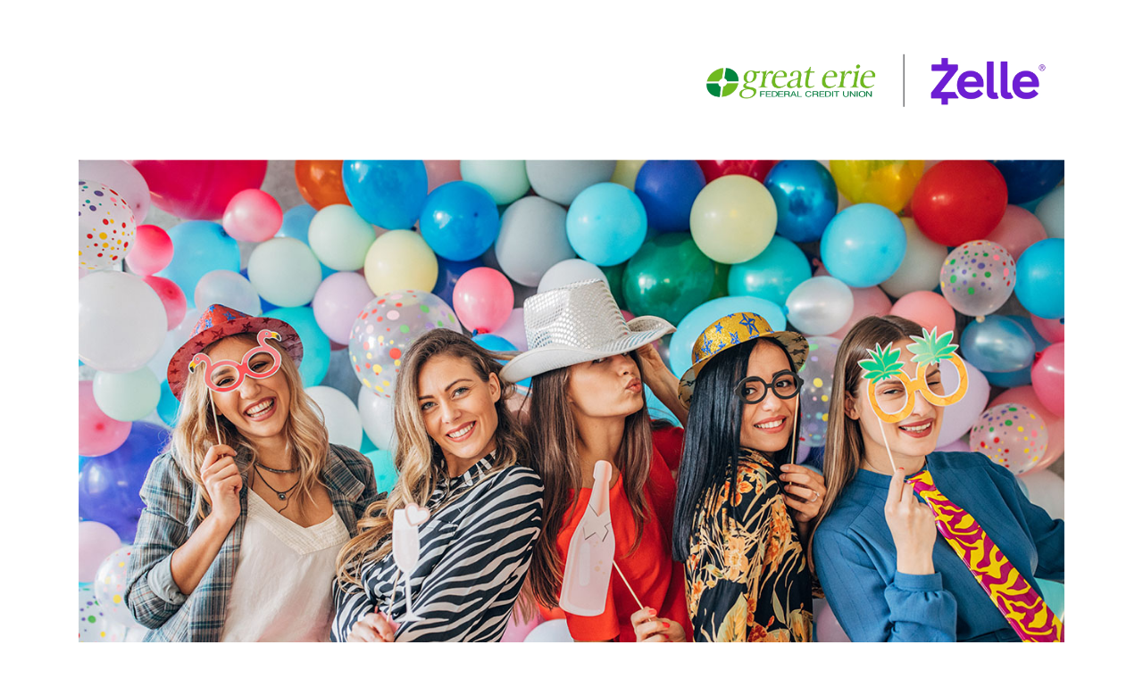

--- FILE ---
content_type: text/html
request_url: https://www.greateriefcu.com/access/zelle
body_size: 9463
content:
<!DOCTYPE html>
<html lang="en">
<head>
    <meta charset="UTF-8">
    <meta name="viewport" content="width=device-width, initial-scale=1.0">
    <link rel="preconnect" href="https://fonts.googleapis.com">
    <link rel="preconnect" href="https://fonts.gstatic.com" crossorigin>
    <link href="https://fonts.googleapis.com/css2?family=Montserrat:wght@400;700&display=swap" rel="stylesheet">
    <title>Send and receive money with Zelle®</title>
    <style>
        /*! minireset.css v0.0.6 | MIT License | github.com/jgthms/minireset.css with fixes to work with the pre-existing CSS of other sites*/
        .lp_content_wrapper p,
        .lp_content_wrapper ol,
        .lp_content_wrapper ul,
        .lp_content_wrapper li,
        .lp_content_wrapper dl,
        .lp_content_wrapper dt,
        .lp_content_wrapper dd,
        .lp_content_wrapper blockquote,
        .lp_content_wrapper figure,
        .lp_content_wrapper fieldset,
        .lp_content_wrapper legend,
        .lp_content_wrapper textarea,
        .lp_content_wrapper pre,
        .lp_content_wrapper iframe,
        .lp_content_wrapper hr,
        .lp_content_wrapper h1,
        .lp_content_wrapper h2,
        .lp_content_wrapper h3,
        .lp_content_wrapper h4,
        .lp_content_wrapper h5,
        .lp_content_wrapper h6 {
            margin: 0;
            padding: 0;
        }

        .lp_content_wrapper h1,
        .lp_content_wrapper h2,
        .lp_content_wrapper h3,
        .lp_content_wrapper h4,
        .lp_content_wrapper h5,
        .lp_content_wrapper h6 {
            font-size: 100%;
            font-weight: normal;
        }

        .lp_content_wrapper button,
        .lp_content_wrapper input,
        .lp_content_wrapper select,
        .lp_content_wrapper textarea {
            margin: 0;
        }

        .lp_page_wrapper {
            width: 100%;
            max-width: 100%;
            box-sizing: border-box;
            background-color: #ffffff;
        }
        main.lp_content_wrapper {
            max-width: 1280px;
            font-size: 16px;
            font-family: 'Montserrat', Arial, Helvetica, sans-serif;
            line-height: 1.2;
            margin: 0 auto;
            text-align: center;
        }

        .lp_content_wrapper section {
            padding: 0 40px;
        }

        *,
        *::before,
        *::after {
            box-sizing: inherit;
        }

        /*----new css for noscript accordions----*/
        @charset "UTF-8";

        .lp_content_wrapper input {
            position: absolute;
            opacity: 0;
            z-index: -1;
        }

        .lp_content_wrapper .row {
            display: flex;
        }

        .lp_content_wrapper .row .col {
            flex: 1;
        }

        /* Accordion styles */
        .lp_content_wrapper .tabs {
            overflow: hidden;
        }

        .lp_content_wrapper .tab {
            width: 100%;
            color: #262626;
            overflow: hidden;
        }

        .lp_content_wrapper .tab-label {
            background: #ffffff;
            cursor: pointer;
            display: flex;
            font-weight: 700;
            justify-content: space-between;
            padding: 1em;
            /* Icon */
        }

        .lp_content_wrapper .tab-label::after {
            content: "+";
            width: 1em;
            height: 1em;
            font-size: 2.5em;
            line-height: 1;
            margin: 30px 0;
            text-align: center;
            transition: all 0.35s;
        }

        .lp_content_wrapper .tab-label h3 {
            font-size: 21px;
            line-height: 1.6;
            margin: 30px 0;
            max-width: 80%;
            text-align: left;
            letter-spacing: 1px;
        }

        .lp_content_wrapper .tab-content {
            background: white;
            border-bottom: solid 2px #00853f;
            max-height: 0;
            padding: 0;
            text-align: left;
            transition: all 0.35s;
        }

        .lp_content_wrapper .tab-content p {
            font-size: 18px;
            line-height: 2.1;
            letter-spacing: 1.5px;
            margin-bottom: 20px;
            color: #959595;
        }

        .lp_content_wrapper .tab-content ul li,
        .lp_content_wrapper .tab-content ol li {
            font-size: 18px;
            line-height: 2;
            color: #959595;
            margin-bottom: 10px;
            margin-left: 20px;
            max-width: 85%;
        }

        .lp_content_wrapper .tab-close {
            display: flex;
            justify-content: flex-end;
            padding: 1em;
            font-size: 0.75em;
            background: #ffffff;
            cursor: pointer;
        }

        .lp_content_wrapper input:checked+.tab-label {
            background: #ffffff;
        }

        .lp_content_wrapper input:not(:checked)+.tab-label::after {
            transform: rotate(90deg);
        }

        .lp_content_wrapper input:checked+.tab-label::after {
            content: '–';
            transform: rotate(0deg);
        }

        .lp_content_wrapper input:checked~.tab-content {
            max-height: 100vh;
            padding: 0em 5em 1em 1em;
        }

        /*----end new css for noscript accordions----*/


        .lp_content_wrapper img,
        .lp_content_wrapper video {
            height: auto;
            max-width: 100%;
        }

        /*! Primary Text Color (Black Text) */
        .lp_content_wrapper p,
        .lp_content_wrapper ol,
        .lp_content_wrapper ul,
        .lp_content_wrapper h3 {
            color: #262626;
        }

        /*! Secondary Text Color (Blue Text/icons) */
        .lp_content_wrapper h1,
        .lp_content_wrapper h2,
        .lp_content_wrapper .app h3 {
            color: #00853f;
        }

        .lp_content_wrapper .faqs-heading {
            border-bottom-color: #00853f;
        }

        .lp_content_wrapper .faqs-heading svg path {
            fill: #00853f;
        }

        /*! Background Grey */
        .lp_content_wrapper .background-grey {
            background-color: #e9e9e9;
        }

        .lp_content_wrapper h1,
        .lp_content_wrapper h2,
        .lp_content_wrapper h3 {
            font-weight: 700;
        }

        .lp_content_wrapper h1 {
            font-size: 4.5em;
            line-height: 1;
        }

        .lp_content_wrapper h2 {
            font-size: 30px;
            line-height: 1.8;
            text-align: center;
            letter-spacing: 1px;
        }

        .lp_content_wrapper h3 {
            font-size: 24px;
        }

        .lp_content_wrapper p {
            font-size: 16px;
            line-height: 1.4;
        }

        .lp_content_wrapper sup {
            font-size: 50%;
            position: relative;
            top: -5%;
        }

        .lp_content_wrapper .foot-link {
            color: inherit;
            text-decoration: none;
        }

        /* remove extra padding on accordion content */
        .lp_content_wrapper .cssAccordion {
            padding-left: 0;
            padding-right: 0;
        }

        .lp_content_wrapper .container {
            width: 100%;
            max-width: 1200px;
            margin: 0 auto;
            padding: 0 40px;
            text-align: center;
        }

        .lp_content_wrapper .divider {
            background-color: #707070;
            height: 2px;
            width: 93%;
            margin: 80px auto;
        }
        
        /* Edited for IM - make Image and Headline it's own container */
        .lp_content_wrapper .heading .container {
            padding-bottom: 120px;
        }

        .lp_content_wrapper .heading_wrapper {
            position: relative;
            height: 100%;
            width: 100%;
        }

        .lp_content_wrapper .heading_image {
            /* position: relative; */
            height: auto;
            width: 100%;
        }

        .lp_content_wrapper .heading_image_overlay {
            background-color: #ffffff;
            border: #00853f 3px solid;
            box-shadow: #00853f 12px 12px;
            height: auto;
            width: 80%;
            position: absolute;
            top: 100%;
            left: 50%;
            transform: translate(-50%, -50%);
            z-index: 1000;
        }

        .lp_content_wrapper .heading_image_overlay h1 {
            color: #00853f;
            font-size: 64px;
            line-height: 1.2;
            padding: 30px 50px;
            margin: 0;
        }

        .lp_content_wrapper .heading_login,
        .lp_content_wrapper .footer_login {
            background-color: #00853f;
            color: #ffffff;
            font-size: 30px;
            font-weight: 700;
            margin: 80px auto; /* edited for IM even space above and below, centered */
            padding: 15px 40px;
            width: fit-content;
        }

        .lp_content_wrapper .heading_login a:active,
        .lp_content_wrapper .heading_login a:hover,
        .lp_content_wrapper .heading_login a:link,
        .lp_content_wrapper .heading_login a:visited,
        .lp_content_wrapper .footer_login a:active,
        .lp_content_wrapper .footer_login a:hover,
        .lp_content_wrapper .footer_login a:link,
        .lp_content_wrapper .footer_login a:visited {
            color: #ffffff;
            text-decoration: none;
        }

        .lp_content_wrapper .footer_login {
            margin: 80px auto;
        }

        .lp_content_wrapper .heading_content p {
            font-size: 23px;
            line-height: 2;
            margin: 0 40px;
            text-align: left;
            letter-spacing: 1px;
        }
        
        /* edited for IM add new section for CTA and Main Copy - hide CTA, maintain space below headline */
        .lp_content_wrapper .main_copy { 
            margin: 80px 0;
        }

        .lp_content_wrapper .steps_headline {
            margin-bottom: 60px;
        }

        .lp_content_wrapper .instruction {
            display: flex;
            text-align: left;
        }

        .lp_content_wrapper .instruction_num {
            background-color: #00853f;
            display: block;
            height: 32px;
            margin-bottom: 24px;
            margin-right: 48px;
            text-align: center;
            min-width: 32px;
        }

        .lp_content_wrapper .instruction_num h3 {
            color: #ffffff;
        }

        .lp_content_wrapper .instruction_close {
            margin: 60px;
        }

        .lp_content_wrapper .tips h2 {
            margin-bottom: 40px;
            letter-spacing: 1px;
        }

        .lp_content_wrapper .tips .row {
            justify-content: space-between;
        }

        .lp_content_wrapper .tips .col {
            align-items: stretch;
            border: #00853f 2px solid;
            flex-direction: column;
            height: auto;
            margin: 16px;
            padding: 40px;
            width: 25%;
            text-align: center;
        }

        .lp_content_wrapper .tips .col h2 {
            margin-bottom: 0;
        }

        .lp_content_wrapper .tips h3 {
            color: #262626;
            line-height: 1.6;
            text-align: center;
            letter-spacing: 1px;
        }


        .lp_content_wrapper .faqs {
            margin: 5em 0;
        }

        .lp_content_wrapper .faqs .faqs-heading {
            width: 100%;
            border-bottom-style: solid;
            border-bottom-width: 2px;
            display: flex;
            align-items: center;
            padding-bottom: 10px;
            margin-bottom: 2.625em;
        }

        .lp_content_wrapper .faqs .faqs-heading .svg {
            margin-right: 30px;
        }

        .lp_content_wrapper .faqs .intro-image {
            flex: 0 0 70%;
            margin-bottom: 2em;
        }

        .lp_content_wrapper .faqs .intro-image img {
            display: block;
            width: 100%;
            height: auto;
        }

        .lp_content_wrapper .faqs .intro-text {
            flex: 0 0 30%;
        }

        .lp_content_wrapper .faqs .accordian-heading {
            margin-top: 2em;
            border-bottom: solid 2px #00853f;
            padding-bottom: 1.5em;
        }

        .lp_content_wrapper .faqs .accordian-item {
            border-bottom: solid 2px #00853f;
            padding: 0 2.625em;
        }

        .lp_content_wrapper .faqs .item-text {
            display: none;
            padding-right: 4em;
            padding-bottom: 1.5em;
        }

        .lp_content_wrapper .faqs .item-text p,
        .lp_content_wrapper .faqs .item-text ol,
        .lp_content_wrapper .faqs .item-text ul {
            font-size: 1.375em;
            line-height: 1.4;
            margin-bottom: .5em;
        }

        .lp_content_wrapper .faqs .item-text ol,
        .lp_content_wrapper .faqs .item-text ul {
            padding-left: 4em;
            padding-right: 4em;
        }

        .lp_content_wrapper .faqs .item-text ol li,
        .lp_content_wrapper .faqs .item-text ul li {
            margin-bottom: .5em;
        }

        .lp_content_wrapper .faqs .item-text a {
            color: inherit;
        }

        .lp_content_wrapper .faqs .item-heading {
            position: relative;
            width: 100%;
            cursor: pointer;
            padding: 2em 4em 2em 0;
        }

        .lp_content_wrapper .faqs .item-heading h3 {
            margin: 0;
        }

        .lp_content_wrapper .faqs .item-heading::after {
            position: absolute;
            right: 10px;
            top: 50%;
            content: "";
            display: block;
            width: 1.5625em;
            height: 1.5625em;
            border-left: solid 4px currentColor;
            border-bottom: solid 4px currentColor;
            transform: translateY(-50%) rotate(-45deg);
            transition: .3s;
        }

        .lp_content_wrapper .faqs .item-heading.active-accordian::after {
            transform: translateY(-50%) rotate(-225deg);
        }

        .lp_content_wrapper .get-started {
            padding: 3.375em 0 3em;
        }

        .lp_content_wrapper .get-started h2 {
            margin-bottom: .75em;
        }


        .lp_content_wrapper .video h2 {
            text-align: center;
            padding-bottom: 1em;
        }

        .lp_content_wrapper .video .video-container {
            width: 100%;
            max-width: 1000px;
            margin: 0 auto;
        }

        .lp_content_wrapper .video .video-container img {
            border: #00853f 3px solid;
            box-shadow: #00853f 12px 12px;
            margin: 0;
            padding: 0;
        }

        .lp_content_wrapper .app {
            text-align: center;
        }

        .lp_content_wrapper .app h2 {
            font-weight: normal;
            margin-bottom: .25em;
        }

        .lp_content_wrapper .app h3 {
            font-size: 2em;
            margin-bottom: 1.25em;
        }

        .lp_content_wrapper .app .row {
            justify-content: center;
        }

        @media (max-width: 959px) {
            .lp_content_wrapper .app .row {
                display: flex;
            }
        }

        @media (max-width: 639px) {
            .lp_content_wrapper .app .row {
                display: block;
                text-align: center;
            }

            .lp_content_wrapper .app .app-badge {
                margin: 0 auto 10px;
                max-width: 215px;
            }
        }

        .lp_content_wrapper .app .app-badge {
            margin: 0 10px;
            max-width: 215px;
        }

        .lp_content_wrapper .logos {
            padding: 2em 0;
        }

        .lp_content_wrapper .logos .container {
            display: flex;
            justify-content: flex-end;
            align-items: center;
        }

        .lp_content_wrapper .logos .logo {
            padding: 0;
            box-sizing: content-box;
        }

        .lp_content_wrapper .logos .zelle-logo {
            border-left: solid 2px #bfbfbf;
        }

        .lp_content_wrapper .disclaimer {
            padding-bottom: 10em;
        }

        .lp_content_wrapper .disclaimer p {
            font-size: 16px;
            margin-bottom: 12px;
            line-height: 1.2;
        }

        .lp_content_wrapper .disclaimer .footnotes {
            margin-bottom: 12px;
            text-align: left;
        }

        .lp_content_wrapper .disclaimer .footnotes p {
            position: relative;
            padding-left: 8px;
            margin-bottom: 16px;
            font-size: 12px;
            line-height: 1.5;
        }

        .lp_content_wrapper .disclaimer .footnotes p sup {
            left: 0;
            top: 0px;
        }

        /* show/hide legal logos based on User Profile dropdown */
        /* style logos and default to hide all insurance and EQL */
        .lp_content_wrapper .disclaimer-logos img {
            margin-right: 15px;
            display: none;
            width: auto;
            height: 50px;
        }

        /* Profile returns "FDIC" for insurance makes logo visible */
        .lp_content_wrapper .disclaimer-logos .FDIC img.fdic-block {
            display: inline-block;
        }

        /* Profile returns "NCUA" for insurance makeslogo visible */
        .lp_content_wrapper .disclaimer-logos .NCUA img.ncua-block {
            display: inline-block;
        }

        /* Profile returns "Yes" for EQL makes logo visible if EQL returns NO css will keep it hidden */
        .lp_content_wrapper .disclaimer-logos .EQLYes img.eql-block {
            display: inline-block;
        }

        /* USED TO HIDE QT elements for Impact Marketing HTML code generation */
        .lp_content_wrapper .showF92 {}

        /* OPTIONAL - REMOVE UNUSED QT code with class="hide" before publishing landing page */
        .lp_content_wrapper .hideF92 {
            display: none;
        }
        
        /* FI type */
        .lp_content_wrapper .FItypeFDIC::before {
            content: "customer";
        }
        
        .lp_content_wrapper .FItypeNCUA::before {
            content: "member";
        }

        /* show/hide elements based on Yes/No dropdown */
        .lp_content_wrapper .Yes {}

        .lp_content_wrapper .No {
            display: none;
        }

        .lp_content_wrapper .NoNo {
            display: none !important;
        }

        /*# sourceMappingURL=style.css.map */

        /* MEDIA QUERIES */
        @media (max-width: 959px) {
            .lp_content_wrapper .container {
                padding: 0 30px;
            }

            .lp_content_wrapper .row {
                display: block;
            }
            
            /* Edited for IM - make Image and Headline it's own container */
            .lp_content_wrapper .heading .container {
                padding-bottom: 100px;
            }

            .lp_content_wrapper .heading_image_overlay {
                background-color: #ffffff;
                border: #00853f 3px solid;
                box-shadow: #00853f 12px 12px;
                height: auto;
                width: 80%;
                position: absolute;
                top: 100%;
                left: 50%;
                transform: translate(-50%, -50%);
                z-index: 1000;
            }

            .lp_content_wrapper .heading_image_overlay h1 {
                font-size: 51px;
                padding: 24px 40px;
            }
            
            /* Edited for IM - this is unnecessay, used .heading .container instead */
            /*.lp_content_wrapper .heading_login {
                margin: 160px auto 60px;
            }*/

            .lp_content_wrapper .tips .col {
                margin: 0 auto 20px;
                width: 85%;
            }
        }

        @media (max-width: 639px) {
            .lp_content_wrapper .heading_image_overlay h1 {
                font-size: 34px;
                padding: 10px 20px;
            }
            
            /* Edited for IM - make Image and Headline it's own container */
            .lp_content_wrapper .heading .container {
                padding-bottom: 65px;
            }
            
            /* Edited for IM - this is unnecessay, used .heading .container instead */
            /*.lp_content_wrapper .heading_login {
                margin: 140px auto 60px;
            }*/
        }

    </style>
</head>

<body>
    <div class="lp_page_wrapper">
        <main class="lp_content_wrapper">
        <!--//////////////////////////////////////////////////////////-->
        <!------------------- START Logos Section ------------->
        <!--//////////////////////////////////////////////////////////-->
        <section class="logos">
            <div class="container">
                <!-- for FI logo size change max-width -->
                <div style="max-width: 415px;" class="logo">
                    <a href="https://www.netbranch.app.fiserv.com/GreatErieFCU/?enroll=true"><img src="https://images.printable.com/imagelibrary/Seller/22712/p1_cbdc97ed-0086-4e2d-9d87-669a590c1ced/images/4804747/src/Zelle_Standard_Logo_Lockup_Generator_03242023_09699915-52cb-4071-b29c-d4008f641bcb.jpg" alt="Great Erie Federal Credit Union together with Zelle®"></a>
                </div>
            </div>
        </section>
        <!--//////////////////////////////////////////////////////////-->
        <!------------------- END Logo Section ------------->
        <!--//////////////////////////////////////////////////////////-->

        <!--//////////////////////////////////////////////////////////-->
        <!------------------- START Heading Section ------------------->
        <!--//////////////////////////////////////////////////////////-->
        <section class="heading">
            <div class="container">
                <div class="heading_wrapper">
                    <img class="heading_image" src="https://images.printable.com/imagelibrary/Seller/3346/ZelleLandingPages-2023_01112023112821_176/images/src/LP_A_Zelle_ImageE.jpg" width="1200" height="800">
                    <div class="heading_image_overlay">
                        <h1>Send and receive<br>money with Zelle<sup>&reg;</sup></h1>
                    </div>
                </div>
            </div>
        </section>
        <!-- Edited for IM divided Heading Section into 2 to enable hiding the CTA button -->  
        <!--//////////////////////////////////////////////////////////-->
        <!------------------- END Heading Section ------------------->
        <!--//////////////////////////////////////////////////////////-->
        
        <!--//////////////////////////////////////////////////////////-->
        <!----------------- START Main Copy Section ----------------->
        <!--//////////////////////////////////////////////////////////-->
        <!-- Edited for IM created NEW Main Copy Section enable hiding the CTA button -->
        <section class="main_copy">
            <div class="container">
                <div class="showF92 heading_login"><a href="https://greateriefcu-dn.financial-net.com/web">Log in and enroll</a></div>
                <div class="heading_content p">
                    <p>We have partnered with Zelle<sup>&reg;</sup> to bring you a <strong>fast and easy way to send and receive money</strong> with friends, family and people you know. With Zelle<sup>&reg;</sup>, you can <strong>send money directly from your account to enrolled recipients in minutes</strong>, all from the convenience of online banking or our mobile app.</p>
                </div>
            </div>
            <div class="divider"></div>
        </section>
        <!--//////////////////////////////////////////////////////////-->
        <!----------------- END Main Copy Section ----------------->
        <!--//////////////////////////////////////////////////////////-->

        <!--//////////////////////////////////////////////////////////-->
        <!------------------- START Steps Section ------------------->
        <!--//////////////////////////////////////////////////////////-->
        <section class="steps">
            <div class="container">
                <h2 class="steps_headline">Easily start today using just your email address or U.S. <br>mobile number:</h2>
                <div class="instruction">
                    <div class="instruction_num">
                        <h3>1</h3>
                    </div>
                    <h3>Enroll or log in to Zelle</h3>

                </div>
                <div class="instruction">
                    <div class="instruction_num">
                        <h3>2</h3>
                    </div>
                    <h3>Select “Send Money With Zelle<sup>&reg;</sup>”</h3>
                </div>
                <div class="instruction">
                    <div class="instruction_num">
                        <h3>3</h3>
                    </div>
                    <h3>Accept Terms and Conditions</h3>
                </div>
                <div class="instruction">
                    <div class="instruction_num">
                        <h3>4</h3>
                    </div>
                    <h3>Select your U.S. mobile number or email address and deposit account</h3>
                </div>

                <h3 class="instruction_close">That's it! You're ready to start sending and receiving money with Zelle<sup>&reg;</sup>.</h3>
            </div>
            <div class="divider"></div>
        </section>
        <!--//////////////////////////////////////////////////////////-->
        <!------------------- END Steps Section ------------------->
        <!--//////////////////////////////////////////////////////////-->

        <!--//////////////////////////////////////////////////////////-->
        <!------------------- START App Section ------------->
        <!--//////////////////////////////////////////////////////////-->
        <section class="app">
            <div class="container">
                <h3>Don't have our mobile app? <span style="font-weight: 400; letter-spacing: 1px;">Download it for free:</span></h3>

                <div class="row">
                    <div class="col app-badge Yes">
                        <a href="https://itunes.apple.com/app/id1271406589" target="_blank">
                            <img src="https://images.printable.com/imagelibrary/Seller/3346/FiservHTMLIcons_12282017134738_260/images/src/apple.png" alt="Download it on the App Store">
                        </a>
                    </div>
                    <div class="col app-badge Yes">
                        <a href="https://play.google.com/store/apps/details?id=com.greateriefederalcu.mobile" target="_blank">
                            <img src="https://images.printable.com/imagelibrary/Seller/3346/FiservHTMLIcons_12282017134738_260/images/src/google.png" alt="Get it on Google Play">
                        </a>
                    </div>
                </div>
            </div>
            <div class="divider"></div>
        </section>
        <!--//////////////////////////////////////////////////////////-->
        <!------------------- END App Section --------------->
        <!--//////////////////////////////////////////////////////////-->


        <!--//////////////////////////////////////////////////////////-->
        <!------------------- START Tips Section ------------->
        <!--//////////////////////////////////////////////////////////-->
        <section class="tips showF92">
            <div class="container">
                <h2>Follow these simple tips to ensure your money is sent safely:</h2>
                <div class="row">
                    <div class="col">
                        <h2>Know</h2>
                        <h3>Only use Zelle<sup>&reg;</sup> to send money to friends, family and other people you trust.</h3>
                    </div>
                    <div class="col">
                        <h2>Verify</h2>
                        <h3>Make sure your recipient's name, U.S. mobile phone number and email address are correct before sending money.</h3>
                    </div>
                    <div class="col">
                        <h2>Be Aware</h2>
                        <h3>If a payment situation feels off, it probably is. Trust your gut and investigate.</h3>
                    </div>
                </div>
            </div>
            <div class="divider"></div>
        </section>
        <!--//////////////////////////////////////////////////////////-->
        <!------------------- END Tips Section --------------->
        <!--//////////////////////////////////////////////////////////-->


        <!--//////////////////////////////////////////////////////////-->
        <!------------------- START Video Section ------------->
        <!--//////////////////////////////////////////////////////////-->
        <section class="video showF92">
            <div class="container">
                <h2>Watch the video to learn more about Zelle<sup>&reg;</sup>!</h2>
                <div class="video-container">
                    <!-- Edit The Link Here: -->
                    <a href="https://onlinebanktours.com/mobile/?b=5461&c=139910&playlist=Default" target="_blank" id="imagef183c050909b6aaeb2f726ff2114ad2d22d3ac3e" role="button">
                        <img src="https://cdn.oectours.com/media/cds/banks/5461/277723.png" alt="">
                    </a>
                    <!-- Edit The Link Here: -->
                    <script type="text/javascript">(function() { var BCM_Banner_Path = window.location.protocol + '//www.onlinebanktours.com'; BCM_Looping = true; function funcf183c050909b6aaeb2f726ff2114ad2d22d3ac3e() {if(!document.getElementById('BCM_Light_Box_Script')) {var script = document.createElement('script');script.src = BCM_Banner_Path + '/external/v5/BCM_Light_Box.js'; script.type = 'text/javascript';script.id = 'BCM_Light_Box_Script';document.getElementsByTagName('head')[0].appendChild(script);}if(!document.getElementById('BCM_Light_Box_Styles')) {var css = document.createElement('link');css.type = 'text/css';css.rel = 'stylesheet';css.href = BCM_Banner_Path + '/external/v5/BCM_Ad_Styles.css';css.id = 'BCM_Light_Box_Styles';document.getElementsByTagName('head')[0].appendChild(css);}var bcm = document.getElementById('imagef183c050909b6aaeb2f726ff2114ad2d22d3ac3e'); if(bcm !== null) { bcm.removeAttribute('target'); bcm.addEventListener('click', function(e) { e.preventDefault(); e.stopImmediatePropagation(); beavercreekmarketinglightbox.returnFocusTo(bcm); beavercreekmarketinglightbox.setURL(BCM_Banner_Path + '/external/v5/player.php?key=f183c050909b6aaeb2f726ff2114ad2d22d3ac3e&loop=' + BCM_Looping); return false; }, false); } };funcf183c050909b6aaeb2f726ff2114ad2d22d3ac3e(); })();</script>
                </div>
            </div>
            <div class="divider"></div>
        </section>
        <!--//////////////////////////////////////////////////////////-->
        <!------------------- END Video Section --------------->
        <!--//////////////////////////////////////////////////////////-->


        <!--//////////////////////////////////////////////////////////-->
        <!------------------- START FAQ Section ------------------->
        <!--//////////////////////////////////////////////////////////-->
        <section class="faqs">
            <div class="container">
                <div class="accordian-heading">
                    <h2>Frequently Asked Questions</h2>
                </div>

                <div class="col cssAccordion">
                    <div class="tabs">
                        <div class="tab">
                            <input type="radio" id="rd1" name="rd">
                            <label class="tab-label" for="rd1">
                                <h3>How do I enroll and use Zelle<sup>&reg;</sup>?</h3>
                            </label>
                            <div class="tab-content">
                                <p>You can send, request or receive money with Zelle<sup>&reg;</sup>.</p>
                                <ul>
                                    <li>To get started, log in to online banking or our mobile banking app and navigate to the "Send Money with Zelle<sup>&reg;</sup>." To enroll, accept terms and conditions, tell us your email address or U.S. mobile number and deposit account and then you will receive a one-time verification code. Enter it and you're ready to start sending and receiving with Zelle<sup>&reg;</sup>.</li>
                                    <li>To send money using Zelle<sup>&reg;</sup>, simply add a trusted recipient's email address or U.S. mobile phone number, enter the amount you'd like to send and an optional note, review, then hit "Send." In most cases, the money is available to your recipient in minutes if they are already enrolled with Zelle<sup>&reg;</sup>.</li>
                                    <li>To request money using Zelle<sup>&reg;</sup>, choose "Request," select the individual from whom you'd like to request money, enter the amount you'd like to request, include an optional note, review and hit "Request." If the person you are requesting money from is not yet enrolled with Zelle<sup>&reg;</sup>, you must use their email address to request money. If the person has enrolled their U.S. mobile number, then you can send the request using their mobile number.</li>
                                    <li>To receive money, just share your enrolled email address or U.S. mobile number with a friend and ask them to send you money with Zelle<sup>&reg;</sup>. If you have already enrolled with Zelle<sup>&reg;</sup>, you do not need to take any further action. The money will be sent directly into your account, typically within minutes.
                                    </li>
                                </ul>
                            </div>
                        </div>

                        <div class="tab">
                            <input type="radio" id="rd2" name="rd">
                            <label class="tab-label" for="rd2">
                                <h3>How do I receive money that someone sent me with Zelle<sup>&reg;</sup>?</h3>
                            </label>
                            <div class="tab-content">
                                <p>If you have already enrolled with Zelle<sup>&reg;</sup>, you do not need to take any further action. The money will be sent directly into your bank account and will be available typically within minutes.
                                </p>
                                <p>If you have not yet enrolled with Zelle<sup>&reg;</sup>, follow these steps:</p>
                                <ol>
                                    <li>Click on the link provided in the payment notification you received via email or text message.
                                    </li>
                                    <li>Select Great Erie Federal Credit Union.</li>
                                    <li>Follow the instructions provided on the page to enroll and receive your payment.
                                        <br>
                                        <i>Pay attention to the email address or U.S. mobile number where you received the payment notification &mdash; you should enroll with Zelle<sup>&reg;</sup>using that email address or U.S. mobile number where you received the notification to ensure you receive your money.</i>
                                    </li>
                                </ol>
                            </div>
                        </div>

                        <div class="tab">
                            <input type="radio" id="rd3" name="rd">
                            <label class="tab-label" for="rd3">
                                <h3>What if I get an error message when I try to enroll an email address or U.S. mobile number?</h3>
                            </label>
                            <div class="tab-content">
                                <p>Your email address or U.S. mobile phone number may already be enrolled with Zelle<sup>&reg;</sup> at another bank or credit union. Call our <span class="FItypeNCUA"></span> support team 716-662-1311 and ask them to move your email address or U.S. mobile phone number to Great Erie Federal Credit Union so you can use it for Zelle<sup>&reg;</sup>.</p>
                                <p>Once <span class="FItypeNCUA"></span> support moves your email address or U.S. mobile phone number, it will be connected to your Great Erie Federal Credit Union account so you can start sending and receiving money with Zelle<sup>&reg;</sup> through the Great Erie Federal Credit Union mobile banking app and online banking. Please call Great Erie Federal Credit Union's <span class="FItypeNCUA"></span> support toll-free at 716-662-1311 for help.</p>
                            </div>
                        </div>

                        <div class="tab">
                            <input type="radio" id="rd4" name="rd">
                            <label class="tab-label" for="rd4">
                                <h3>Is my information secure?</h3>
                            </label>
                            <div class="tab-content">
                                <p>Keeping your money and information safe is a top priority for Great Erie Federal Credit Union. When you use Zelle<sup>&reg;</sup> within our mobile app or online banking, your information is protected with the same technology we use to keep your bank account safe.</p>
                            </div>
                        </div>

                        <div class="tab">
                            <input type="radio" id="rd5" name="rd">
                            <label class="tab-label" for="rd5">
                                <h3>Who can I send money to with Zelle<sup>&reg;</sup>?</h3>
                            </label>
                            <div class="tab-content">
                                <p>Zelle<sup>&reg;</sup> is a great way to send money to family, friends and people you are familiar with such as your personal trainer, babysitter or neighbor.<sup><a class="foot-link" href="#foot1">1</a></sup></p>
                                <p>Since money is sent directly from your bank account to another person's bank account within minutes,<sup><a class="foot-link" href="#foot1"> 1</a></sup> Zelle<sup>&reg;</sup> should only be used to send money to friends, family and others you trust.</p>
                                <p>If you don't know the person or aren't sure you will get what you paid for (for example, items bought from an online bidding or sales site), you should not use Zelle<sup>&reg;</sup>. These transactions are potentially high risk (just like sending cash to a person you don't know is high risk).</p>
                                <p>Neither Great Erie Federal Credit Union nor Zelle<sup>&reg;</sup> offers a protection program for any authorized payments made with Zelle<sup>&reg;</sup> &ndash; for example, if you do not receive the item you paid for or the item is not as described or as you expected.</p>
                            </div>
                        </div>

                        <div class="tab">
                            <input type="radio" id="rd6" name="rd">
                            <label class="tab-label" for="rd6">
                                <h3>What if I want to send money to someone whose financial institution doesn't offer Zelle<sup>&reg;</sup>?</h3>
                            </label>
                            <div class="tab-content">
                                <p>You can find a full list of participating banks and credit unions live with Zelle<sup>&reg;</sup> <a href="https://www.zellepay.com/participating-banks-and-credit-unions">here</a></p>
                                <p>If your recipient's financial institution isn't on the list, don't worry! The list of participating financial institutions is always growing, and your recipient can still use Zelle<sup>&reg;</sup> by downloading the Zelle<sup>&reg;</sup> app for Android and iOS.</p>
                                <p>To enroll with the Zelle<sup>&reg;</sup> app, your recipient will enter their basic contact information, an email address and U.S. mobile number and a Visa<sup>&reg;</sup>or Mastercard<sup>&reg;</sup> debit card with a U.S. based account (does not include U.S. territories). Zelle<sup>&reg;</sup> does not accept debit cards associated with international deposit accounts or any credit cards.</p>
                            </div>
                        </div>

                        <div class="tab">
                            <input type="radio" id="rd7" name="rd">
                            <label class="tab-label" for="rd7">
                                <h3>Can I use Zelle<sup>&reg;</sup> internationally?</h3>
                            </label>
                            <div class="tab-content">
                                <p>To use Zelle<sup>&reg;</sup>, the sender and recipient's bank accounts must be based in the U.S. </p>
                            </div>
                        </div>

                        <div class="tab">
                            <input type="radio" id="rd8" name="rd">
                            <label class="tab-label" for="rd8">
                                <h3>Can I cancel a payment?</h3>
                            </label>
                            <div class="tab-content">
                                <p>You can only cancel a payment if the person you sent money to hasn't yet enrolled with Zelle<sup>&reg;</sup>. To check whether the payment is still pending because the recipient hasn't yet enrolled, you can go to your activity page, choose the payment you want to cancel and then select "Cancel This Payment."</p>
                                <p>If the person you sent money to has already enrolled with Zelle<sup>&reg;</sup>, the money is sent directly to their bank account and cannot be canceled. This is why it's important to only send money to people you know and trust, and always ensure you've used the correct email address or U.S. mobile number when sending money. </p>
                                <p>If you sent money to the wrong person, please immediately call <span class="FItypeNCUA"></span> services at 716-662-1311 so we can help you.</p>
                            </div>
                        </div>

                        <div class="tab">
                            <input type="radio" id="rd9" name="rd">
                            <label class="tab-label" for="rd9">
                                <h3>What are scheduled and recurring payments?</h3>
                            </label>
                            <div class="tab-content">
                                <p>We offer you the flexibility to schedule payments to be sent at a later date if you like, or even set up recurring payments for things like regularly sending money to your college student.</p>
                                <p>Scheduled or recurring payments sent directly to your recipient's account number (instead of an email address or mobile number) are made available by Great Erie Federal Credit Union but are a separate service from Zelle<sup>&reg;</sup> and can take one to three business days to process. You can cancel a payment that is scheduled in advance if the money has not already been deducted from your account.
                                </p>
                            </div>
                        </div>

                        <div class="tab">
                            <input type="radio" id="rd10" name="rd">
                            <label class="tab-label" for="rd10">
                                <h3>Are there any fees to send money using Zelle<sup>&reg;</sup>?</h3>
                            </label>
                            <div class="tab-content">
                                <p class="showF92">No, Great Erie Federal Credit Union does not charge any fees to use Zelle<sup>&reg;</sup>. Your mobile carrier's messaging and data rates may apply.</p>
                                <p class="hideF92">Great Erie Federal Credit Union does not charge fees to send or receive money with Zelle<sup>&reg;</sup>, but there is a fee to cancel a Zelle<sup>&reg;</sup> transaction that is still pending because the recipient hasn't yet enrolled. If the recipient doesn't enroll with Zelle<sup>&reg;</sup> within 14 days, the payment will naturally expire, the funds will be returned to your account and no fees will be assessed.</p>
                                <p class="hideF92">Your mobile carrier's messaging and data rates may apply.</p>
                            </div>
                        </div>

                        <div class="tab">
                            <input type="radio" id="rd11" name="rd">
                            <label class="tab-label" for="rd11">
                                <h3>Are there any limits for sending and receiving money with Zelle<sup>&reg;</sup>?</h3>
                            </label>
                            <div class="tab-content">
                                <p>The amount of money you can send, as well as the frequency, is set by each participating financial institution. To determine Great Erie Federal Credit Union send limits, call our <span class="FItypeNCUA"></span> service at 716-662-1311.</p>
                                <p>There are no limits to the amount of money you can receive with Zelle<sup>&reg;</sup>. However, remember that the person sending you money will most likely have limits set by their own financial institution on the amount of money they can send you.</p>
                            </div>
                        </div>

                    </div>
                </div>
            </div>
        </section>
        <!--//////////////////////////////////////////////////////////-->
        <!------------------- END Personal Section ------------------->
        <!--//////////////////////////////////////////////////////////-->




        <section class="disclaimer">
            <div class="container">
                <div class="footer_login"><a href="https://greateriefcu-dn.financial-net.com/web">Log in and enroll</a></div>
                <div class="footnotes">
                    <p id="foot1"><sup>1 </sup>U.S. checking or savings account required to use Zelle<sup>&reg;</sup>. Transactions between enrolled users typically occur in minutes. To send or receive money with a small business, both parties must be enrolled with Zelle<sup>&reg;</sup> directly through their financial institution’s online or mobile banking experience.</p>
                    <!-- App Badge Legal -->
                    <p><span class="YesYes">Data charges may apply. Check with your mobile phone carrier for details. </span><span class="Yes">App Store is a service mark of Apple Inc. Apple and the Apple logo are trademarks of Apple Inc, registered in the U.S. and other countries. </span><span class="Yes">Android, Google Play and the Google Play logo are trademarks of Google Inc. </span></p>
                    <!-- FI Copyright -->
                    <p>Copyright &copy; 2023 Great Erie Federal Credit Union. All rights reserved. Zelle<sup>&reg;</sup> and the Zelle<sup>&reg;</sup> related marks are wholly owned by Early Warning Services, LLC and are used herein under license.</p>
                    <!-- FI Address  -->
                    <p>
                        Great Erie Federal Credit Union<br />
                        4000 N. Buffalo Road<br />
                        Orchard Park, New York 14127<br />
                        716-662-1311<br />
                    </p>
                    <div class="disclaimer-logos">
                        <p><span class="disclaimer-logos NCUA EQLYes"><!-- Change FDIC to NCUA for that logo to show -->
                            <img class="fdic-block" src="https://images.printable.com/imagelibrary/Seller/3346/FiservLogos_08012017163253_397/images/src/FDIC-LPlogo.png" alt="Member FDIC.">
                            <img class="ncua-block" src="https://images.printable.com/imagelibrary/Seller/3346/FiservLogos_08012017163253_397/images/src/NCUA-LPlogo.png" alt="Member NCUA">
                            <img class="eql-block" src="https://images.printable.com/imagelibrary/Seller/3346/FiservLogos_08012017163253_397/images/src/EQL-LPlogo.png" alt="Equal Housing Lender">
                          </span></p>
                    </div>
                </div>
            </div>
        </section>
    </main>
  </div>
<script defer src="https://static.cloudflareinsights.com/beacon.min.js/vcd15cbe7772f49c399c6a5babf22c1241717689176015" integrity="sha512-ZpsOmlRQV6y907TI0dKBHq9Md29nnaEIPlkf84rnaERnq6zvWvPUqr2ft8M1aS28oN72PdrCzSjY4U6VaAw1EQ==" data-cf-beacon='{"version":"2024.11.0","token":"73aa8bf14ce645978ce72b48a02e5a86","server_timing":{"name":{"cfCacheStatus":true,"cfEdge":true,"cfExtPri":true,"cfL4":true,"cfOrigin":true,"cfSpeedBrain":true},"location_startswith":null}}' crossorigin="anonymous"></script>
</body>

</html>


--- FILE ---
content_type: application/javascript
request_url: https://www.onlinebanktours.com/external/v5/BCM_Light_Box.js
body_size: 1193
content:
var BCM_Light_Box = function() {
	this.d = document;
	this.timer = null;
	this.element = null;
	this.background = this.d.createElement('div');
	this.content = this.d.createElement('div');
	this.frame = this.d.createElement('iframe');
	this.closeButton = this.d.createElement('div');
	
	this.background.id			= 'bcmAdBackground';
	this.background.className	= 'bcmClosed';
	this.content.id				= 'bcmAdContent';
	this.content.className		= 'bcmClosed';
	
	this.closeButton.id			= 'bcmAdCloseButton';
	this.closeButton.title		= 'Interactive Player Close Button';
	this.closeButton.tabIndex	= 0;
	
	this.content.setAttribute('role', 'region');
	this.content.setAttribute('aria-label', 'modal dialog');
	
	var self = this;
	self.closeButton.addEventListener('click', function() { self.close(); }, false);
	self.background.addEventListener('click', function() { self.close(); }, false);
    
	self.closeButton.addEventListener('keydown', function(e) {
		if(!e.keyCode || e.keyCode === 27 || e.keyCode === 13) {
			self.close();
		}
	}, false);
	
	window.addEventListener('keydown', function(e) {
		if(!e.keyCode || e.keyCode === 27) {
			self.close();
		}
	}, false);
	
	window.addEventListener('message', function(e) {
		self.processMessage(e);
	}, false);
    
	this.frame.id = 'bcmAdFrame';
	this.frame.sandbox='allow-same-origin allow-scripts allow-popups allow-forms';
	this.frame.scrolling = 'no';
	this.frame.title = 'Interactive Video Player';
    this.frame.setAttribute('allowfullscreen', 'true');
    this.frame.setAttribute('webkitallowfullscreen', 'true');
    this.frame.setAttribute('mozallowfullscreen', 'true');
	
	this.content.appendChild(this.frame);
	this.content.appendChild(this.closeButton);
	
	//this.d.body.appendChild(this.content);
};

BCM_Light_Box.prototype = {
	setURL: function(value) {
		this.frame.src = value;
		this.open();
	},
	
	returnFocusTo: function(value) {
		this.element = value;
	},
	
	open: function() {
        this.d.body.appendChild(this.background);
        this.d.body.appendChild(this.content);
		
        this.d.body.style.overflow = 'hidden';
		this.background.className = 'bcmOpened';
		this.content.className = 'bcmOpened';
		
		(function(self) {
			self.timer = setInterval(function() { self.position(); }, 50);
		}) (this);
	},
	
	close: function() {
        this.content.parentNode.removeChild(this.content);
        this.background.parentNode.removeChild(this.background);
        
        this.background.className = 'bcmClosed';
		this.content.className = 'bcmClosed';
		this.frame.src = 'about:blank';
		this.d.body.style.overflow = 'auto';
		
		clearInterval(this.timer);
		
		if(this.element) {
			this.element.focus();
		}
	},
	
	resize: function(width, height) {
		if(height.indexOf('%') > 0) {
			this.frame.style.height = height;
		} else {
			this.frame.style.height = height + 'px';
		}
	},
	
	position: function() {
		if(window.innerWidth > 969) {
			var x = (window.innerWidth - this.content.offsetWidth) / 2;
			var y = (window.innerHeight - this.content.offsetHeight) / 2;
			
			this.content.style.left = x + 'px';
			this.content.style.top = y + 'px';
		} else {
			this.content.style.left = '0px';
			this.content.style.top = '0px';
			document.body.scrollTop = 0;
		}
	},
	
	processMessage: function(e) {
		
		if(typeof(e.data) === 'string') {
			if(e.data.substr(0, 7) === 'height:') {
				this.resize(970, e.data.substr(7));
			}

			if(e.data === 'hideClose') {
				this.closeButton.style.display = 'none';
			}

			if(e.data === 'showClose') {
				this.closeButton.style.display = 'block';
			}
            
            if(e.data === 'hideBackground') {
                this.background.className	= 'bcmClosed';
            }
            
            if(e.data === 'showBackground') {
                this.background.className	= 'bcmOpened';
            }
			
			if(e.data === 'close') {
				this.close();
			}
		}
	}
};

var beavercreekmarketinglightbox = new BCM_Light_Box();

